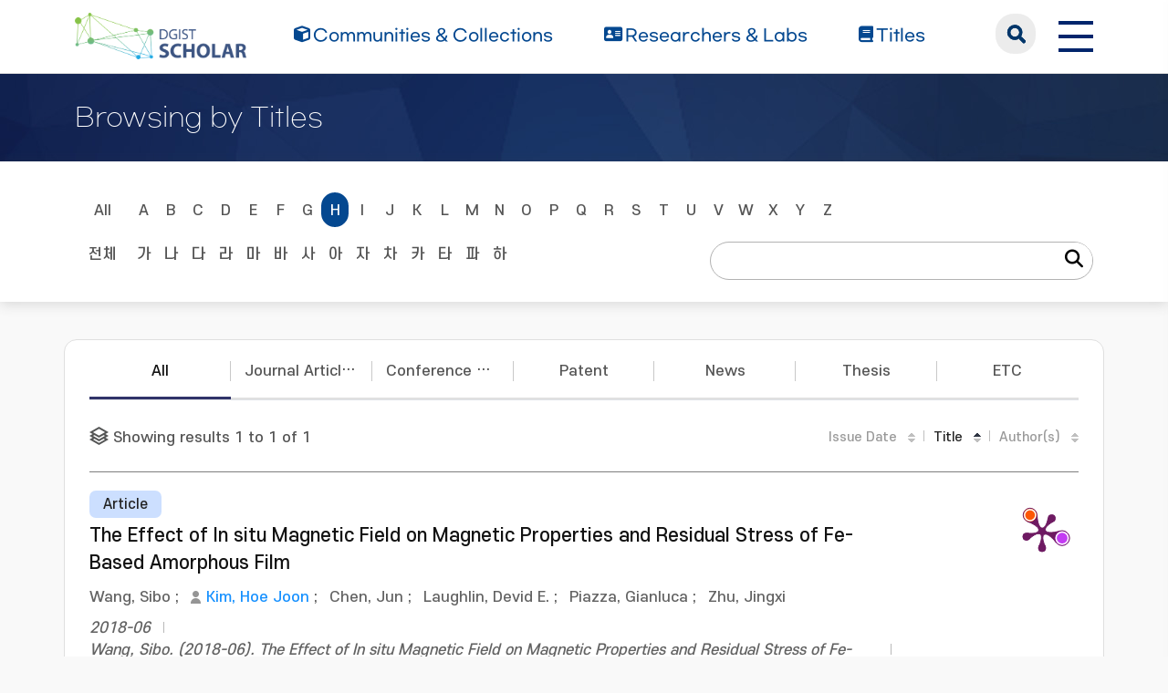

--- FILE ---
content_type: text/html;charset=UTF-8
request_url: https://scholar.dgist.ac.kr/browse?type=author&sort_by=1&order=ASC&rpp=60&etal=10&value=Zhu%2C+Jingxi&starts_with=H
body_size: 4895
content:
<!DOCTYPE html>
<html>
    <head>
        <title>DGIST Scholar: Browsing Repository</title>
        <meta http-equiv="Content-Type" content="text/html; charset=UTF-8"/>
        <meta http-equiv="X-UA-Compatible" content="IE=edge"/>
        <meta name="Generator" content="DSpace 6.3"/>
        <meta name="viewport" content="width=device-width, initial-scale=1.0"/>
        <link rel="shortcut icon" href="/favicon.ico" type="image/x-icon"/>
        <link rel="stylesheet" href="/css/bootstrap.min.css"/>
        <link rel="stylesheet" href="/css/layout.css" type="text/css"/>
        <link rel="stylesheet" href="/css/mquery.css" type="text/css"/>
        <link rel="stylesheet" href="/css/css-loader.css" type="text/css"/>
        <link rel="stylesheet" href="/print.css" type="text/css" media="print"/>
        <!-- Owl Carousel Assets -->
        <link href="/css/owl.carousel.css" rel="stylesheet"/>
        <link href="/css/owl.theme.default.min.css" rel="stylesheet"/>
        <!-- Slidebars CSS -->
        <link rel="stylesheet" href="/css/slidebars.css"/>
        <!-- 웹 폰트-->
        <link href="/css/fontawesome.css" rel="stylesheet" />
        <link href="/css/solid.css" rel="stylesheet" />
        <link href="/css/regular.css" rel="stylesheet" />
        <link href="/css/brands.css" rel="stylesheet" />
        <script src="/js/utils.js"></script>
        <script src="/js/jquery-latest.min.js"></script>
        <script src="/js/jquery-migrate.min.js"></script>
        <script src="/static/js/jquery/jquery-ui-1.10.3.custom.min.js"></script>
        <script src="/static/js/bootstrap/bootstrap.min.js"></script>
        <script src="/static/js/bootstrap/bootstrap.bundle.min.js"></script>
        <script src="/static/js/holder.js"></script>
        <script src="/static/js/choice-support.js"></script>
        <script src="/js/owl.carousel.js"></script>
        <script src="/js/common.js"></script>
        <script src="/js/r2ds-common.js"></script>
        <!-- Global site tag (gtag.js) - Google Analytics -->
    <script async src="https://www.googletagmanager.com/gtag/js?id=G-BMYKDNQSBB"></script>
    <script>
        window.dataLayer = window.dataLayer || [];
        function gtag() {
            dataLayer.push(arguments);
        }
        gtag('js', new Date());
        gtag('config', 'G-BMYKDNQSBB');
    </script>
<script src="https://d1bxh8uas1mnw7.cloudfront.net/assets/embed.js"></script>
    <script src="https://cdn.plu.mx/widget-popup.js"></script><!-- HTML5 shim and Respond.js IE8 support of HTML5 elements and media queries -->
        <!--[if lt IE 9]>
            <script src="/static/js/html5shiv.js"></script>
            <script src="/static/js/respond.min.js"></script>
        <![endif]-->
    </head>
    <body>
        <div class="sub_header">
            <div class="header_wrap">
                <div class="container">
                    <div class="header_box">
                        <div class="header_inner">
                            <h1><a href="/"><img src="/image/background/logo.png" alt="DGIST Library Repository"></a></h1>
                            <nav>
    <ul>
        <li><a href="/community-list"><i class="fa-solid fa-cube"></i><span>Communities & Collections</span></a></li>
        <li><a href="/browse-researcher"><i class="fa-solid fa-address-card"></i><span>Researchers &amp; Labs</span></a></li>
        <li><a href="/simple-search?type=title&sort_by=2&order=desc"><i class="fa-solid fa-book"></i><span>Titles</span></a></li>
    </ul>
</nav>
<div class="header_user_box">
    <div class="h_t_search">
        <a href="#" class="h_t_search_bt" id="h_t_search_bt"
           data-modal-selector=".mobile_s_inner">search</a>
        <div class="mobile_s_inner">
            <div class="ms_box">
                <div class="ms_inner">
                    <form action="/simple-search" method="get">
                        <p class="mmobile_s_int"><input type="text" title="검색" placeholder="검색어를 입력해주세요." name="query"/></p>
                        <div class="m_s_bt_box">
                            <input type="submit" title="검색" class="modal_search_bt" value="search"/>
                            <button type="button" class="sub_search_close" data-modal-selector=".mobile_s_inner">Close</button>
                        </div>
                    </form>
                </div>
            </div>
        </div>
    </div>
    <div class="top_right_box">
        <div class="h_t_link_box">
            <ul class="h_t_link">
                <li><a href="https://dgist.ac.kr" target="_blank" rel="noreferrer noopener" title="새 창 열림">DGIST</a></li>
                <li><a href="https://library.dgist.ac.kr" target="_blank" rel="noreferrer noopener" title="새 창 열림">LIBRARY</a></li>
                <li><a href="https://www.dgist.ac.kr/rnd/" target="_blank" rel="noreferrer noopener" title="새 창 열림">DGIST R&amp;D</a></li>
                </ul>
        </div>
        <div class="side_bt_box">
            <button type="button" class="mobile_nav_bt" data-toggle="offcanvas">
                <span class="hamb-top"></span>
                <span class="hamb-middle"></span>
                <span class="hamb-bottom"></span>
            </button>
        </div>
    </div>
</div>

</div>
                    </div>
                    <!--header_box :e -->
                </div>
            </div>
        </div>
<div class="sub_header">
                <div class="sub_visual_wrap">
                    <div class="container">
                        <h3>Browsing by Titles</h3>
                    </div>
                </div>
            </div>
            <div class="top_option_wrap">
                <div class="container">
                    <div class="browse_alphabet">
                        <div class="search_box">
                            <form method="get" action="/browse" id="browseForm">
                                <input type="hidden" name="type" value="author"/>
                                <input type="hidden" name="sort_by" value="1"/>
                                <input type="hidden" name="order" value="ASC"/>
                                <input type="hidden" name="rpp" value="60"/>
                                <input type="hidden" name="etal" value="10" />
                                <input type="hidden" name="value" value="Zhu, Jingxi"/>
                                <div class="alphabet_eng">
                                    <a href="/browse?type=author&amp;sort_by=1&amp;order=ASC&amp;rpp=60&amp;etal=10&amp;value=Zhu%2C+Jingxi" class="key_all">All</a>
                                    <a href="/browse?type=author&amp;sort_by=1&amp;order=ASC&amp;rpp=60&amp;etal=10&amp;value=Zhu%2C+Jingxi&amp;starts_with=A" >A</a>
                                    <a href="/browse?type=author&amp;sort_by=1&amp;order=ASC&amp;rpp=60&amp;etal=10&amp;value=Zhu%2C+Jingxi&amp;starts_with=B" >B</a>
                                    <a href="/browse?type=author&amp;sort_by=1&amp;order=ASC&amp;rpp=60&amp;etal=10&amp;value=Zhu%2C+Jingxi&amp;starts_with=C" >C</a>
                                    <a href="/browse?type=author&amp;sort_by=1&amp;order=ASC&amp;rpp=60&amp;etal=10&amp;value=Zhu%2C+Jingxi&amp;starts_with=D" >D</a>
                                    <a href="/browse?type=author&amp;sort_by=1&amp;order=ASC&amp;rpp=60&amp;etal=10&amp;value=Zhu%2C+Jingxi&amp;starts_with=E" >E</a>
                                    <a href="/browse?type=author&amp;sort_by=1&amp;order=ASC&amp;rpp=60&amp;etal=10&amp;value=Zhu%2C+Jingxi&amp;starts_with=F" >F</a>
                                    <a href="/browse?type=author&amp;sort_by=1&amp;order=ASC&amp;rpp=60&amp;etal=10&amp;value=Zhu%2C+Jingxi&amp;starts_with=G" >G</a>
                                    <a href="/browse?type=author&amp;sort_by=1&amp;order=ASC&amp;rpp=60&amp;etal=10&amp;value=Zhu%2C+Jingxi&amp;starts_with=H" class="on">H</a>
                                    <a href="/browse?type=author&amp;sort_by=1&amp;order=ASC&amp;rpp=60&amp;etal=10&amp;value=Zhu%2C+Jingxi&amp;starts_with=I" >I</a>
                                    <a href="/browse?type=author&amp;sort_by=1&amp;order=ASC&amp;rpp=60&amp;etal=10&amp;value=Zhu%2C+Jingxi&amp;starts_with=J" >J</a>
                                    <a href="/browse?type=author&amp;sort_by=1&amp;order=ASC&amp;rpp=60&amp;etal=10&amp;value=Zhu%2C+Jingxi&amp;starts_with=K" >K</a>
                                    <a href="/browse?type=author&amp;sort_by=1&amp;order=ASC&amp;rpp=60&amp;etal=10&amp;value=Zhu%2C+Jingxi&amp;starts_with=L" >L</a>
                                    <a href="/browse?type=author&amp;sort_by=1&amp;order=ASC&amp;rpp=60&amp;etal=10&amp;value=Zhu%2C+Jingxi&amp;starts_with=M" >M</a>
                                    <a href="/browse?type=author&amp;sort_by=1&amp;order=ASC&amp;rpp=60&amp;etal=10&amp;value=Zhu%2C+Jingxi&amp;starts_with=N" >N</a>
                                    <a href="/browse?type=author&amp;sort_by=1&amp;order=ASC&amp;rpp=60&amp;etal=10&amp;value=Zhu%2C+Jingxi&amp;starts_with=O" >O</a>
                                    <a href="/browse?type=author&amp;sort_by=1&amp;order=ASC&amp;rpp=60&amp;etal=10&amp;value=Zhu%2C+Jingxi&amp;starts_with=P" >P</a>
                                    <a href="/browse?type=author&amp;sort_by=1&amp;order=ASC&amp;rpp=60&amp;etal=10&amp;value=Zhu%2C+Jingxi&amp;starts_with=Q" >Q</a>
                                    <a href="/browse?type=author&amp;sort_by=1&amp;order=ASC&amp;rpp=60&amp;etal=10&amp;value=Zhu%2C+Jingxi&amp;starts_with=R" >R</a>
                                    <a href="/browse?type=author&amp;sort_by=1&amp;order=ASC&amp;rpp=60&amp;etal=10&amp;value=Zhu%2C+Jingxi&amp;starts_with=S" >S</a>
                                    <a href="/browse?type=author&amp;sort_by=1&amp;order=ASC&amp;rpp=60&amp;etal=10&amp;value=Zhu%2C+Jingxi&amp;starts_with=T" >T</a>
                                    <a href="/browse?type=author&amp;sort_by=1&amp;order=ASC&amp;rpp=60&amp;etal=10&amp;value=Zhu%2C+Jingxi&amp;starts_with=U" >U</a>
                                    <a href="/browse?type=author&amp;sort_by=1&amp;order=ASC&amp;rpp=60&amp;etal=10&amp;value=Zhu%2C+Jingxi&amp;starts_with=V" >V</a>
                                    <a href="/browse?type=author&amp;sort_by=1&amp;order=ASC&amp;rpp=60&amp;etal=10&amp;value=Zhu%2C+Jingxi&amp;starts_with=W" >W</a>
                                    <a href="/browse?type=author&amp;sort_by=1&amp;order=ASC&amp;rpp=60&amp;etal=10&amp;value=Zhu%2C+Jingxi&amp;starts_with=X" >X</a>
                                    <a href="/browse?type=author&amp;sort_by=1&amp;order=ASC&amp;rpp=60&amp;etal=10&amp;value=Zhu%2C+Jingxi&amp;starts_with=Y" >Y</a>
                                    <a href="/browse?type=author&amp;sort_by=1&amp;order=ASC&amp;rpp=60&amp;etal=10&amp;value=Zhu%2C+Jingxi&amp;starts_with=Z" >Z</a>
                                    <select class="m_key_sel" id="select_browse_go">
                                        <option value="" >All</option>
                                        <option value="A"  >A</option>
                                            <option value="B"  >B</option>
                                            <option value="C"  >C</option>
                                            <option value="D"  >D</option>
                                            <option value="E"  >E</option>
                                            <option value="F"  >F</option>
                                            <option value="G"  >G</option>
                                            <option value="H" selected="selected" >H</option>
                                            <option value="I"  >I</option>
                                            <option value="J"  >J</option>
                                            <option value="K"  >K</option>
                                            <option value="L"  >L</option>
                                            <option value="M"  >M</option>
                                            <option value="N"  >N</option>
                                            <option value="O"  >O</option>
                                            <option value="P"  >P</option>
                                            <option value="Q"  >Q</option>
                                            <option value="R"  >R</option>
                                            <option value="S"  >S</option>
                                            <option value="T"  >T</option>
                                            <option value="U"  >U</option>
                                            <option value="V"  >V</option>
                                            <option value="W"  >W</option>
                                            <option value="X"  >X</option>
                                            <option value="Y"  >Y</option>
                                            <option value="Z"  >Z</option>
                                            </select>
                                </div>
                                <div class="alphabet_kor">
                                    <a href="/browse?type=author&amp;sort_by=1&amp;order=ASC&amp;rpp=60&amp;etal=10&amp;value=Zhu%2C+Jingxi" class="key_all">전체</a>
                                    <a href="/browse?type=author&amp;sort_by=1&amp;order=ASC&amp;rpp=60&amp;etal=10&amp;value=Zhu%2C+Jingxi&amp;starts_with=%EA%B0%80" >가</a>
                                        <a href="/browse?type=author&amp;sort_by=1&amp;order=ASC&amp;rpp=60&amp;etal=10&amp;value=Zhu%2C+Jingxi&amp;starts_with=%EB%82%98" >나</a>
                                        <a href="/browse?type=author&amp;sort_by=1&amp;order=ASC&amp;rpp=60&amp;etal=10&amp;value=Zhu%2C+Jingxi&amp;starts_with=%EB%8B%A4" >다</a>
                                        <a href="/browse?type=author&amp;sort_by=1&amp;order=ASC&amp;rpp=60&amp;etal=10&amp;value=Zhu%2C+Jingxi&amp;starts_with=%EB%9D%BC" >라</a>
                                        <a href="/browse?type=author&amp;sort_by=1&amp;order=ASC&amp;rpp=60&amp;etal=10&amp;value=Zhu%2C+Jingxi&amp;starts_with=%EB%A7%88" >마</a>
                                        <a href="/browse?type=author&amp;sort_by=1&amp;order=ASC&amp;rpp=60&amp;etal=10&amp;value=Zhu%2C+Jingxi&amp;starts_with=%EB%B0%94" >바</a>
                                        <a href="/browse?type=author&amp;sort_by=1&amp;order=ASC&amp;rpp=60&amp;etal=10&amp;value=Zhu%2C+Jingxi&amp;starts_with=%EC%82%AC" >사</a>
                                        <a href="/browse?type=author&amp;sort_by=1&amp;order=ASC&amp;rpp=60&amp;etal=10&amp;value=Zhu%2C+Jingxi&amp;starts_with=%EC%95%84" >아</a>
                                        <a href="/browse?type=author&amp;sort_by=1&amp;order=ASC&amp;rpp=60&amp;etal=10&amp;value=Zhu%2C+Jingxi&amp;starts_with=%EC%9E%90" >자</a>
                                        <a href="/browse?type=author&amp;sort_by=1&amp;order=ASC&amp;rpp=60&amp;etal=10&amp;value=Zhu%2C+Jingxi&amp;starts_with=%EC%B0%A8" >차</a>
                                        <a href="/browse?type=author&amp;sort_by=1&amp;order=ASC&amp;rpp=60&amp;etal=10&amp;value=Zhu%2C+Jingxi&amp;starts_with=%EC%B9%B4" >카</a>
                                        <a href="/browse?type=author&amp;sort_by=1&amp;order=ASC&amp;rpp=60&amp;etal=10&amp;value=Zhu%2C+Jingxi&amp;starts_with=%ED%83%80" >타</a>
                                        <a href="/browse?type=author&amp;sort_by=1&amp;order=ASC&amp;rpp=60&amp;etal=10&amp;value=Zhu%2C+Jingxi&amp;starts_with=%ED%8C%8C" >파</a>
                                        <a href="/browse?type=author&amp;sort_by=1&amp;order=ASC&amp;rpp=60&amp;etal=10&amp;value=Zhu%2C+Jingxi&amp;starts_with=%ED%95%98" >하</a>
                                        <select class="m_key_sel" id="select_browse_go">
                                        <option value="가" >가</option>
                                        <option value="나" >나</option>
                                        <option value="다" >다</option>
                                        <option value="라" >라</option>
                                        <option value="마" >마</option>
                                        <option value="바" >바</option>
                                        <option value="사" >사</option>
                                        <option value="아" >아</option>
                                        <option value="자" >자</option>
                                        <option value="차" >차</option>
                                        <option value="카" >카</option>
                                        <option value="타" >타</option>
                                        <option value="파" >파</option>
                                        <option value="하" >하</option>
                                        </select>
                                </div>
                                <div class="option_search_box">
                                    <input type="text" name="starts_with" class="sf_int" />
                                    <button type="submit" class="fs_bt"><i class="fa-solid fa-magnifying-glass"></i></button>
                                </div>
                                </form>
                        </div>
                    </div>
                </div>
            </div>
            <div class="sub_contents_wrap">
                <div class="container">
                    <div class="row">
                        <div class="line_brick">
                            <div class="b_pd">
                                <div class="nav-tabs r_v_i_tab w_14">
                                    <ul>
                                        <li><a class="on" href="/browse?type=title&sort_by=2&order=desc" data-type="All">All</a></li>
                                        <li><a class="" href="/browse?type=type&value=Article&sort_by=2&order=desc" data-type="Article">Journal Articles</a></li>
                                        <li><a class="" href="/browse?type=type&value=Conference Paper&sort_by=2&order=desc" data-type="Conference Paper">Conference Papers</a></li>
                                        <li><a class="" href="/browse?type=type&value=Patent&sort_by=2&order=desc" data-type="Patent">Patent</a></li>
                                        <li><a class="" href="/browse?type=type&value=News&sort_by=2&order=desc" data-type="News">News</a></li>
                                        <li><a class="" href="/browse?type=type&value=Thesis&sort_by=2&order=desc" data-type="Thesis">Thesis</a></li>
                                        <li><a class="" href="/browse?type=type&value=Other&sort_by=2&order=desc" data-type="Other">ETC</a></li>
                                        </ul>
                                </div>
                                <div class="l_t_add_sort">
    <p class="result_t_arrow">
        Showing results 1 to 1 of 1<div class="l_t_sort_r">
        <div class="list_sort_box">
            <ul>
                <li>
                    <a href="/browse?type=author&rpp=60&etal=10&value=Zhu, Jingxi&sort_by=2">Issue Date</a>
                        </li>
                <li>
                    <a href="/browse?type=author&rpp=60&etal=10&value=Zhu, Jingxi&sort_by=1&order=DESC" class="asc_on">Title</a>
                        </li>
                <li>
                    <a href="/browse?type=author&rpp=60&etal=10&value=Zhu, Jingxi&sort_by=4">Author(s)</a>
                        </li>
            </ul>
        </div>
    </div>
</div>
<div class="list_row">
    <div class="l_t_t_box">
    <div class="l_t_type">
        <span class="l_t_t_Article">Article</span>
    </div>
    <a href="/handle/20.500.11750/6386" class="list_title_t">The Effect of In situ Magnetic Field on Magnetic Properties and Residual Stress of Fe-Based Amorphous Film</a>
</div>
<div class="list_writer">
    <ul>
        <li>
                    <span class="value">Wang, Sibo</span>
                        ;&nbsp;</li>
            <li>
                    <a class="researcher" href="/researcher/0e2736e6-6058-441e-8f32-32cc040d88bc">Kim, Hoe Joon</a>
                                ;&nbsp;</li>
            <li>
                    <span class="value">Chen, Jun</span>
                        ;&nbsp;</li>
            <li>
                    <span class="value">Laughlin, Devid E.</span>
                        ;&nbsp;</li>
            <li>
                    <span class="value">Piazza, Gianluca</span>
                        ;&nbsp;</li>
            <li>
                    <span class="value">Zhu, Jingxi</span>
                        </li>
            </ul>
</div>
<div class="list_italic_t">
    <ul>
        <li>2018-06</li>
        <li>Wang, Sibo. (2018-06). The Effect of In situ Magnetic Field on Magnetic Properties and Residual Stress of Fe-Based Amorphous Film. doi: 10.1109/TMAG.2018.2808355</li>
        <li>Institute of Electrical and Electronics Engineers Inc.</li>
        <li>View :&nbsp;654</li>
        <li>Download :&nbsp;0</li>
    </ul>
</div><div class="l_alt_box">
        <div class="l_alt_item">
                <div data-badge-popover="right" data-badge-type="donut"
                     data-doi="10.1109/TMAG.2018.2808355" style="margin-top: 12px;"
                     class="altmetric-embed">
                </div>
            </div>
            <div class="l_alt_item">
                <a href="https://plu.mx/plum/a/?doi=10.1109/TMAG.2018.2808355" class="plumx-plum-print-popup" data-popup="right"></a>
            </div>
        </div>
</div><div class="paginate_complex">
        <strong>1</strong>
                </div>
</div>
                        </div>
                    </div>
                </div>
            </div>
        <footer>
            <div class="container">
                <div class="footer_inner">
                    <div class="footer_text_box">
                        <a class="privacy" href="https://dgist.ac.kr/kor/sitemap01.do" target="_blank">Privacy Policy</a>
                        <p>Copyrights ⓒ 2016. Daegu Gyeongbuk Institute of Science &amp; Technology All right reserved.</p>
                        <p>DGIST Scholar was built with support from the <a href="http://www.oak.go.kr">OAK</a> distribution project by the National Library of Korea.</p>
                        <p>Certain data included herein are derived from the © Web of Science of Clarivate Analytics. All rights reserved.</p>
                        <p>You may not copy or re-distribute this material in whole or in part without the prior written consent of Clarivate Analytics.</p>
                        <p>Library Services Team, DGIST 333. Techno Jungang-daero, Hyeonpung-myeon, Dalseong-gun, Daegu, 42988, Republic of Korea.</p>
                    </div>
                    <div class="footer_r_box">
                        <p>
                            <a href="/feed/rss_1.0/site" >RSS_1.0</a>
                                <a href="/feed/rss_2.0/site" >RSS_2.0</a>
                                <a href="/feed/atom_1.0/site" class="rss-line">ATOM_1.0</a>
                                </p>
                    </div>
                </div>
            </div>
        </footer>
        <section>
            <div class="modal_box"></div>
            <aside id="sidenav" class="left_sidebar">
                <div class="l_n_top_box">
                    <h2>DGIST Scholar</h2>
                    <a href="javascript:void(0);" class="rn_close_bt">닫기</a>
                </div>
                <div class="l_n_scroll_box">
                    <div class="left_nav_wrap">
                        <ul>
                            <li><a href="/community-list" class="l_nav_menu"><i class="fa-solid fa-cube"></i><span>Communities & Collections</span></a></li>
                            <li><a href="/browse-researcher" class="l_nav_menu"><i class="fa-solid fa-address-card"></i><span>Researchers &amp; Labs</span></a></li>
                            <li><a href="/simple-search?type=title" class="l_nav_menu"><i class="fa-solid fa-book"></i><span>Titles</span></a></li>
                        </ul>
                    </div>
                    <div class="l_nav_link">
                        <h4>Related link</h4>
                        <ul>
                            <li><a href="https://dgist.ac.kr" target="_blank" rel="noreferrer noopener">DGIST</a></li>
                            <li><a href="https://library.dgist.ac.kr" target="_blank" rel="noreferrer noopener">LIBRARY</a></li>
                            <li><a href="https://library.dgist.ac.kr" target="_blank" rel="noreferrer noopener">DGIST R&amp;D</a></li>
                        </ul>
                    </div>
                </div>
            </aside>
        </section>
    </body>
</html>
<!-- 메인 슬라이드 -->
<script type="text/javascript">
    (function($) {
        $(function() {
            // 메뉴 고정
            window.addEventListener('scroll', () => {
                const header = document.querySelector('.sub_header');
                if (window.scrollY > 90) {
                    header.classList.add('active');
                } else {
                    header.classList.remove('active');
                }
            });
            var searchOpenButton = document.querySelector(".h_t_search_bt");
            var searchCloseButton = document.querySelector(".sub_search_close");
            document.querySelector(".h_t_search").addEventListener("click", function(e) {
                if (e.target === searchOpenButton) {
                    document.querySelector(e.target.dataset.modalSelector).classList.add('search_active');
                }
            });
            document.querySelector(".sub_search_close").addEventListener("click", function(e) {
                if (e.target === searchCloseButton) {
                    document.querySelector(e.target.dataset.modalSelector).classList.remove('search_active');
                }
            });
        });
    })(jQuery.noConflict());
</script>



--- FILE ---
content_type: text/css
request_url: https://scholar.dgist.ac.kr/css/css-loader.css
body_size: 475
content:
[data-toggle="css-loader"]{position:relative}[data-toggle="css-loader"].loading{opacity:.5;pointer-events:none;min-height:50px}.loader{width:48px;height:48px;border:5px solid #555;border-bottom-color:transparent;border-radius:50%;box-sizing:border-box;animation:rotation 1s linear infinite;left:50%;top:50%;position:absolute;display:none}[data-toggle="css-loader"].loading .loader{display:inline-block}@keyframes rotation{0{transform:rotate(0)}100%{transform:rotate(360deg)}}